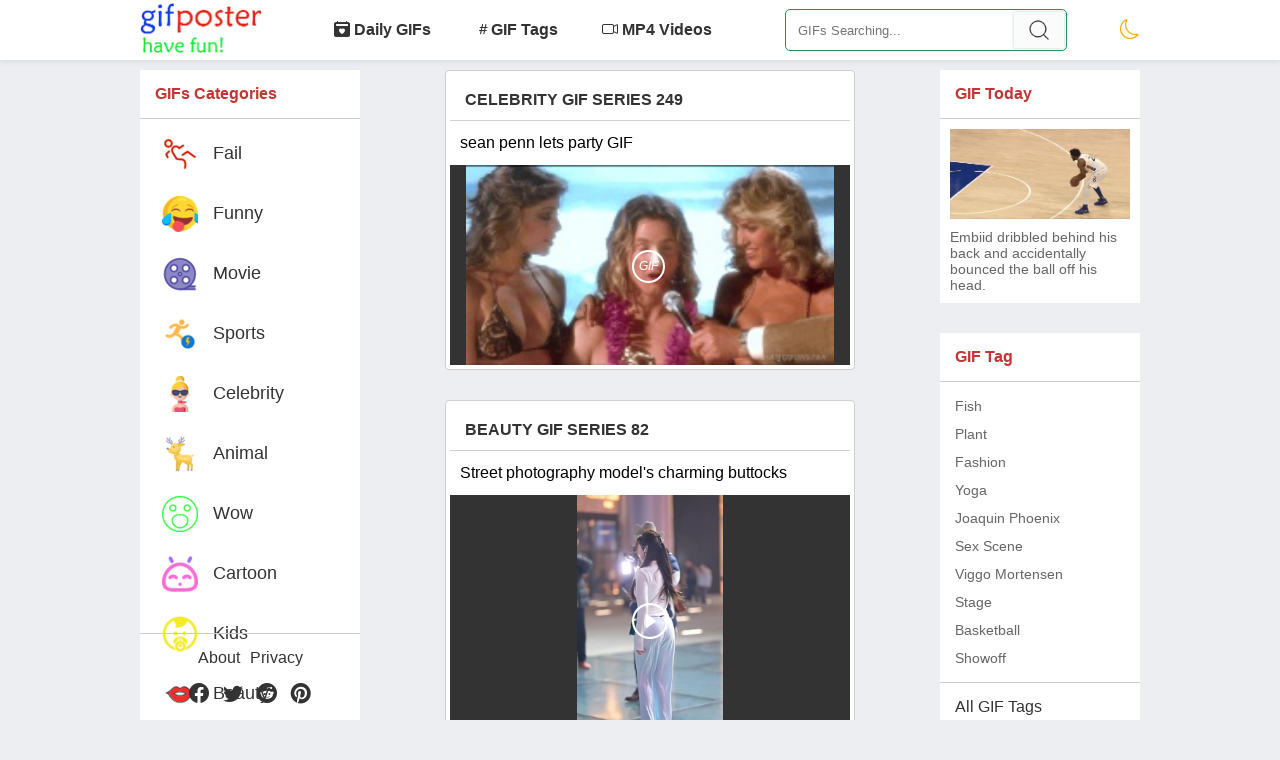

--- FILE ---
content_type: text/html; charset=utf-8
request_url: https://www.gifposter.com/?page=7
body_size: 6063
content:
<!DOCTYPE html>
<html lang="en">
<head>
    <meta charset="UTF-8">
    <meta name="robots" content="all">
    <title>GifPoster - Download Short MP4 Videos And Animated GIFs For Free.</title> 
    <meta http-equiv="X-UA-Compatible" content="IE=edge,chrome=1">
    <meta name="viewport" content="width=device-width, user-scalable=1, initial-scale=1.0">
    <meta name="google-site-verification" content="g3vj5lnprHRLHofBWD2oDZpxp5v2q0j0vQ7sR_eCzSk" />
    <meta name="p:domain_verify" content="d18d8cb29b75ef4a2c0561893ddeba86"/>
    <link rel="canonical" href="https://www.gifposter.com/?page=7">
        <link rel="prev" href="https://www.gifposter.com/?page=6">
        <link rel="next" href="https://www.gifposter.com/?page=8">
        <link href="./favicon.ico" rel="shortcut icon" type="image/x-icon">
    <meta name="keywords" content="GIFPoster,mp4 videos,mp4 download,short video,animated pictures,animated GIF,GIF series,GIF tag,GIF share,celebrity GIF,beauty GIF,wow GIF">
    <meta name="description" content="GifPoster.com is an online network platform for sharing and downloading GIFs and MP4 videos. We updates a series of GIFs and short videos every day.">
    <meta property="og:site_name" content="GIFPoster">
    <meta property="og:url" content="https://www.gifposter.com">
    <meta property="og:title" content="GifPoster - Download Short MP4 Videos And Animated GIFs For Free.">
    <meta property="og:description" content="GifPoster.com is an online network platform for sharing and downloading GIFs and MP4 videos. We updates a series of GIFs and short videos every day.">
    <meta property="og:type" content="website">
    <meta property="og:image" content="https://www.gifposter.com/public/static/logo-text.png">
    <meta property="og:image:width" content="243">
    <meta property="og:image:height" content="101">
    <link rel="stylesheet" href="/public/static/bootstrap-icons-1.10.5/font/bootstrap-icons.css">
<link rel="stylesheet" href="/public/static/style.css?v=179">
<!-- <script async src="https://pagead2.googlesyndication.com/pagead/js/adsbygoogle.js?client=ca-pub-7664794252965039" crossorigin="anonymous"></script>-->
<!-- Global site tag (gtag.js) - Google Analytics -->
<script async src="https://www.googletagmanager.com/gtag/js?id=G-4CHY6WLQFT"></script>
<script>
  window.dataLayer = window.dataLayer || [];
  function gtag(){dataLayer.push(arguments);}
  gtag('js', new Date());

  gtag('config', 'G-4CHY6WLQFT');
</script>

  
  
    <script type="application/ld+json">
    {
        "@context": "http://schema.org",
        "@type": "WebSite",
        "url": "https://www.gifposter.com",
        "potentialAction": {
          "@type": "SearchAction",
          "target": "https://gifposter.com/search/{search_term_string}",
          "query-input": "required name=search_term_string"
        }
    }
    </script>
</head>
<body>
    <header>
	<section>
	    <a href="/" title="HOMEPAGE"><img src="/public/static/logo-text.png" alt="GIF Poster"  width="121" height="50" class="logo"></a>
		<nav class="topNav">
            <a href="/daily" ><i class="bi bi-calendar2-heart-fill"></i> Daily GIFs</a>
			<a href="/tags" ><i class="bi bi-hash"></i>GIF Tags</a>
		    <a href="/mp4video" ><i class="bi bi-camera-video"></i> MP4 Videos</a>
		</nav>
		<form method="GET" action="/search" >
			<input type="text" name="keyword" id="search" placeholder="GIFs Searching...">
			<input type="submit" value="Search">
		</form>
		<div>
		    <i onclick="toggleMode(this)" id="sunmode" class="bi bi-brightness-high" title="Light Mode"></i>
		    <i class="bi bi-justify-right iconSide" onclick="openMenu()"></i>
	    </div>
	</section>
</header>
<div class="navSide none">
	<div class="backdrop" onclick="hideMenu()"></div>
	<nav class="topnav">
	    <a href="/daily" ><i class="bi bi-calendar2-heart-fill"></i> Daily GIFs</a>
		<a href="/tags" ><i class="bi bi-hash"></i>GIF Tags</a>
	    <a href="/mp4video" ><i class="bi bi-camera-video"></i> MP4 Videos</a>
	    			<a href="/fail">Fail GIFs</a>
        			<a href="/funny">Funny GIFs</a>
        			<a href="/movie">Movie GIFs</a>
        			<a href="/sports">Sports GIFs</a>
        			<a href="/celebrity">Celebrity GIFs</a>
        			<a href="/animal">Animal GIFs</a>
        			<a href="/wow">Wow GIFs</a>
        			<a href="/cartoon">Cartoon GIFs</a>
        			<a href="/kids">Kids GIFs</a>
        			<a href="/beauty">Beauty GIFs</a>
        	</nav>
</div>
<script>
    document.body.className = localStorage.sunMode;
    var sunmode = document.getElementById('sunmode');
    sunmode.className = (localStorage.sunMode == "light") ? "bi bi-brightness-high" : "bi bi-moon";
	sunmode.title = (localStorage.sunMode == "light") ? "Light Mode" : "Dark Mode";
    function toggleMode($this){
       localStorage.sunMode = (localStorage.sunMode == "light") ? "dark" : "light";
	   document.body.className = localStorage.sunMode;
	   $this.className = (localStorage.sunMode == "light") ? "bi bi-brightness-high" : "bi bi-moon";
	   $this.title = (localStorage.sunMode == "light") ? "Light Mode" : "Dark Mode";
    }
    function openMenu () {
		document.querySelector('.navSide').className = 'navSide show';
	}
	function hideMenu () {
		document.querySelector('.navSide').className = 'navSide none';
	}
</script>
    <section>
        <aside>
    <div class="block">
    	<div class="block-title"><h2>GIFs Categories</h2></div>
    	<nav>
    		<ul class="main-menu">
    			    				<li >
    	            	<a href="/fail" title="Fail GIFs &amp; MP4 Videos"><i class="icon icon_fail"></i>Fail</a>
    	            </li>
                    				<li >
    	            	<a href="/funny" title="Funny GIFs &amp; MP4 Videos"><i class="icon icon_funny"></i>Funny</a>
    	            </li>
                    				<li >
    	            	<a href="/movie" title="Movie GIFs &amp; MP4 Videos"><i class="icon icon_movie"></i>Movie</a>
    	            </li>
                    				<li >
    	            	<a href="/sports" title="Sports GIFs &amp; MP4 Videos"><i class="icon icon_sports"></i>Sports</a>
    	            </li>
                    				<li >
    	            	<a href="/celebrity" title="Celebrity GIFs &amp; MP4 Videos"><i class="icon icon_celebrity"></i>Celebrity</a>
    	            </li>
                    				<li >
    	            	<a href="/animal" title="Animal GIFs &amp; MP4 Videos"><i class="icon icon_animal"></i>Animal</a>
    	            </li>
                    				<li >
    	            	<a href="/wow" title="Wow GIFs &amp; MP4 Videos"><i class="icon icon_wow"></i>Wow</a>
    	            </li>
                    				<li >
    	            	<a href="/cartoon" title="Cartoon GIFs &amp; MP4 Videos"><i class="icon icon_cartoon"></i>Cartoon</a>
    	            </li>
                    				<li >
    	            	<a href="/kids" title="Kids GIFs &amp; MP4 Videos"><i class="icon icon_kids"></i>Kids</a>
    	            </li>
                    				<li >
    	            	<a href="/beauty" title="Beauty GIFs &amp; MP4 Videos"><i class="icon icon_beauty"></i>Beauty</a>
    	            </li>
                    		</ul>
    	</nav>
	</div>

	<div class="block social">
    	<div style="padding: 0 0 15px;">
    		 <a href="https://www.gifposter.com/aboutus" target="_blank">About</a><a href="https://www.gifposter.com/privacy_policy.html" target="_blank">Privacy</a>
    	</div>
		<a href="https://www.facebook.com/groups/1126836391047630" target="_blank"><i class="bi bi-facebook"></i></a>
		<a href="https://twitter.com/gifpostercom" target="_blank"><i class="bi bi-twitter"></i></a>
		<a href="https://www.reddit.com/user/gifpostercom" target="_blank"><i class="bi bi-reddit"></i></a>
		<a href="https://www.pinterest.es/amazingifs" target="_blank"><i class="bi bi-pinterest"></i></a>
	</div>
</aside>
        <main>
            <div class="content-main">
                <h1 style="display:none">GIFPoster: Short MP4 Videos And Animated GIFs For Free.</h1>
                <ul>
                                <li itemscope itemtype="http://schema.org/ImageObject" class="gifvideo">
                    <a href="/celebrity/1470" title="View celebrity GIFs Series 249" class="series"><p>celebrity GIF Series 249</p></a>
                    <p itemprop="name" class="vtitle">sean penn lets party GIF</p>
                    <a itemprop="url" class="gv-contenrt" title="sean penn lets party GIF" href="/gif/2997">
                        <img itemprop="image" src="https://h2.gifposter.com/images/Sean-Penn/gif/p_0-tumb.jpg"  width="425" height="232" alt="sean penn lets party GIF">
                                                <i class="bi bi-gif media-type">GIF</i>
                                            </a>
                </li>
                                <li itemscope itemtype="http://schema.org/ImageObject" class="gifvideo">
                    <a href="/beauty/1469" title="View beauty GIFs Series 82" class="series"><p>beauty GIF Series 82</p></a>
                    <p itemprop="name" class="vtitle">Street photography model&#039;s charming buttocks</p>
                    <a itemprop="url" class="gv-contenrt" title="Street photography model&#039;s charming buttocks" href="/gif/22599">
                        <img itemprop="image" src="https://h2.gifposter.com/gifs/beauty/7a83773e6c68d67b5fb9c8d9748d1285.jpg"  width="1080" height="1920" alt="Street photography model&#039;s charming buttocks">
                                                <i class="bi bi-play-circle media-type"></i>
                                            </a>
                </li>
                                <li itemscope itemtype="http://schema.org/ImageObject" class="gifvideo">
                    <a href="/animal/1468" title="View animal GIFs Series 84" class="series"><p>animal GIF Series 84</p></a>
                    <p itemprop="name" class="vtitle">Two kittens drinking water, ASMR</p>
                    <a itemprop="url" class="gv-contenrt" title="Two kittens drinking water, ASMR" href="/gif/22613">
                        <img itemprop="image" src="https://h2.gifposter.com/gifs/animal/e21080398c7a43ed016b9b3bc5866b7f.jpg"  width="1080" height="1920" alt="Two kittens drinking water, ASMR">
                                                <i class="bi bi-play-circle media-type"></i>
                                            </a>
                </li>
                                <li itemscope itemtype="http://schema.org/ImageObject" class="gifvideo">
                    <a href="/fail/1467" title="View fail GIFs Series 54" class="series"><p>fail GIF Series 54</p></a>
                    <p itemprop="name" class="vtitle">Sam Smith split his trousers in front of 80,000 people</p>
                    <a itemprop="url" class="gv-contenrt" title="Sam Smith split his trousers in front of 80,000 people" href="/gif/22510">
                        <img itemprop="image" src="https://h2.gifposter.com/gifs/fail/7acf2573358aefafe09a7056cdc8df37.jpg"  width="576" height="1018" alt="Sam Smith split his trousers in front of 80,000 people">
                                                <i class="bi bi-play-circle media-type"></i>
                                            </a>
                </li>
                                <li itemscope itemtype="http://schema.org/ImageObject" class="gifvideo">
                    <a href="/sports/1466" title="View sports GIFs Series 68" class="series"><p>sports GIF Series 68</p></a>
                    <p itemprop="name" class="vtitle">Chris Bosh and his family pose with Nikola Jokic</p>
                    <a itemprop="url" class="gv-contenrt" title="Chris Bosh and his family pose with Nikola Jokic" href="/gif/22515">
                        <img itemprop="image" src="https://h2.gifposter.com/gifs/sports/a4f7d87bfd3361189cd9048dab7bfb64.jpg"  width="1080" height="1920" alt="Chris Bosh and his family pose with Nikola Jokic">
                                                <i class="bi bi-play-circle media-type"></i>
                                            </a>
                </li>
                                <li itemscope itemtype="http://schema.org/ImageObject" class="gifvideo">
                    <a href="/wow/1465" title="View wow GIFs Series 59" class="series"><p>wow GIF Series 59</p></a>
                    <p itemprop="name" class="vtitle">Girl changing clothes in concert auditorium</p>
                    <a itemprop="url" class="gv-contenrt" title="Girl changing clothes in concert auditorium" href="/gif/22563">
                        <img itemprop="image" src="https://h2.gifposter.com/gifs/wow/c02d5852a15871c99b33f9d933fb691a.jpg"  width="1080" height="1920" alt="Girl changing clothes in concert auditorium">
                                                <i class="bi bi-play-circle media-type"></i>
                                            </a>
                </li>
                                <li itemscope itemtype="http://schema.org/ImageObject" class="gifvideo">
                    <a href="/beauty/1464" title="View beauty GIFs Series 81" class="series"><p>beauty GIF Series 81</p></a>
                    <p itemprop="name" class="vtitle">elegant ballet performance</p>
                    <a itemprop="url" class="gv-contenrt" title="elegant ballet performance" href="/gif/22578">
                        <img itemprop="image" src="https://h2.gifposter.com/gifs/beauty/75ff57eec6fb5d9cdc0c242ed60894fb.jpg"  width="596" height="335" alt="elegant ballet performance">
                                                <i class="bi bi-gif media-type">GIF</i>
                                            </a>
                </li>
                                <li itemscope itemtype="http://schema.org/ImageObject" class="gifvideo">
                    <a href="/movie/1463" title="View movie GIFs Series 102" class="series"><p>movie GIF Series 102</p></a>
                    <p itemprop="name" class="vtitle">Flirting, touching the cheek gently</p>
                    <a itemprop="url" class="gv-contenrt" title="Flirting, touching the cheek gently" href="/gif/22539">
                        <img itemprop="image" src="https://h2.gifposter.com/gifs/movie/6ea1ce021e0ca59baf27665830f7f75d.jpg"  width="500" height="200" alt="Flirting, touching the cheek gently">
                                                <i class="bi bi-gif media-type">GIF</i>
                                            </a>
                </li>
                                <li itemscope itemtype="http://schema.org/ImageObject" class="gifvideo">
                    <a href="/animal/1462" title="View animal GIFs Series 83" class="series"><p>animal GIF Series 83</p></a>
                    <p itemprop="name" class="vtitle">Baby Duck: Mom! Why did you disappear again? ​​​</p>
                    <a itemprop="url" class="gv-contenrt" title="Baby Duck: Mom! Why did you disappear again? ​​​" href="/gif/22577">
                        <img itemprop="image" src="https://h2.gifposter.com/gifs/animal/bbba9a2c70a9a37a77521f10b434af40.jpg"  width="720" height="1280" alt="Baby Duck: Mom! Why did you disappear again? ​​​">
                                                <i class="bi bi-play-circle media-type"></i>
                                            </a>
                </li>
                                <li itemscope itemtype="http://schema.org/ImageObject" class="gifvideo">
                    <a href="/kids/1461" title="View kids GIFs Series 30" class="series"><p>kids GIF Series 30</p></a>
                    <p itemprop="name" class="vtitle">Mikal Bridges teaches children how much 2+7 equals</p>
                    <a itemprop="url" class="gv-contenrt" title="Mikal Bridges teaches children how much 2+7 equals" href="/gif/22455">
                        <img itemprop="image" src="https://h2.gifposter.com/gifs/kids/4879ccea3086bcb10d51b89fa5309cf4.jpg"  width="720" height="1280" alt="Mikal Bridges teaches children how much 2+7 equals">
                                                <i class="bi bi-play-circle media-type"></i>
                                            </a>
                </li>
                                <li itemscope itemtype="http://schema.org/ImageObject" class="gifvideo">
                    <a href="/celebrity/1460" title="View celebrity GIFs Series 248" class="series"><p>celebrity GIF Series 248</p></a>
                    <p itemprop="name" class="vtitle">i like want GIF</p>
                    <a itemprop="url" class="gv-contenrt" title="i like want GIF" href="/gif/2991">
                        <img itemprop="image" src="https://h2.gifposter.com/images/Gina-Carano/gif/p_9-tumb.jpg"  width="200" height="150" alt="i like want GIF">
                                                <i class="bi bi-gif media-type">GIF</i>
                                            </a>
                </li>
                                <li itemscope itemtype="http://schema.org/ImageObject" class="gifvideo">
                    <a href="/animal/1459" title="View animal GIFs Series 82" class="series"><p>animal GIF Series 82</p></a>
                    <p itemprop="name" class="vtitle">Cat: Go back, don&rsquo;t you see it&rsquo;s raining?</p>
                    <a itemprop="url" class="gv-contenrt" title="Cat: Go back, don&rsquo;t you see it&rsquo;s raining?" href="/gif/22571">
                        <img itemprop="image" src="https://h2.gifposter.com/gifs/animal/73c3a81638a8e069c8d27f02b06a9748.jpg"  width="1080" height="1920" alt="Cat: Go back, don&rsquo;t you see it&rsquo;s raining?">
                                                <i class="bi bi-play-circle media-type"></i>
                                            </a>
                </li>
                                <li itemscope itemtype="http://schema.org/ImageObject" class="gifvideo">
                    <a href="/beauty/1458" title="View beauty GIFs Series 80" class="series"><p>beauty GIF Series 80</p></a>
                    <p itemprop="name" class="vtitle">Beautiful girl in bikini practicing handstand on rocks by the sea</p>
                    <a itemprop="url" class="gv-contenrt" title="Beautiful girl in bikini practicing handstand on rocks by the sea" href="/gif/22562">
                        <img itemprop="image" src="https://h2.gifposter.com/gifs/beauty/121df0ec18a0aff77c162f4ee2b54bdb.jpg"  width="1080" height="1920" alt="Beautiful girl in bikini practicing handstand on rocks by the sea">
                                                <i class="bi bi-play-circle media-type"></i>
                                            </a>
                </li>
                                <li itemscope itemtype="http://schema.org/ImageObject" class="gifvideo">
                    <a href="/funny/1457" title="View funny GIFs Series 66" class="series"><p>funny GIF Series 66</p></a>
                    <p itemprop="name" class="vtitle">Putin turns American flag into Russian flag</p>
                    <a itemprop="url" class="gv-contenrt" title="Putin turns American flag into Russian flag" href="/gif/22477">
                        <img itemprop="image" src="https://h2.gifposter.com/gifs/funny/d2d7204a87c3f00f033ce9dc1b26b180.jpg"  width="720" height="1280" alt="Putin turns American flag into Russian flag">
                                                <i class="bi bi-play-circle media-type"></i>
                                            </a>
                </li>
                                <li itemscope itemtype="http://schema.org/ImageObject" class="gifvideo">
                    <a href="/movie/1456" title="View movie GIFs Series 101" class="series"><p>movie GIF Series 101</p></a>
                    <p itemprop="name" class="vtitle">Eva Green, red deep V skirt and red supercar</p>
                    <a itemprop="url" class="gv-contenrt" title="Eva Green, red deep V skirt and red supercar" href="/gif/22501">
                        <img itemprop="image" src="https://h2.gifposter.com/gifs/movie/5e6a64f9f4a23e1daca53d5141249c6c.jpg"  width="540" height="400" alt="Eva Green, red deep V skirt and red supercar">
                                                <i class="bi bi-play-circle media-type"></i>
                                            </a>
                </li>
                                <li itemscope itemtype="http://schema.org/ImageObject" class="gifvideo">
                    <a href="/animal/1455" title="View animal GIFs Series 81" class="series"><p>animal GIF Series 81</p></a>
                    <p itemprop="name" class="vtitle">Orcas swim under the Northern Lights</p>
                    <a itemprop="url" class="gv-contenrt" title="Orcas swim under the Northern Lights" href="/gif/22509">
                        <img itemprop="image" src="https://h2.gifposter.com/gifs/animal/61239c9f7aa1d2ce9146eaa7323530ab.jpg"  width="720" height="1280" alt="Orcas swim under the Northern Lights">
                                                <i class="bi bi-play-circle media-type"></i>
                                            </a>
                </li>
                                <li itemscope itemtype="http://schema.org/ImageObject" class="gifvideo">
                    <a href="/beauty/1454" title="View beauty GIFs Series 79" class="series"><p>beauty GIF Series 79</p></a>
                    <p itemprop="name" class="vtitle">Good-looking people look good no matter how you photograph them</p>
                    <a itemprop="url" class="gv-contenrt" title="Good-looking people look good no matter how you photograph them" href="/gif/22548">
                        <img itemprop="image" src="https://h2.gifposter.com/gifs/beauty/9789f17b036f8a15de2daa70a443f29c.jpg"  width="1080" height="1920" alt="Good-looking people look good no matter how you photograph them">
                                                <i class="bi bi-play-circle media-type"></i>
                                            </a>
                </li>
                                <li itemscope itemtype="http://schema.org/ImageObject" class="gifvideo">
                    <a href="/beauty/1453" title="View beauty GIFs Series 78" class="series"><p>beauty GIF Series 78</p></a>
                    <p itemprop="name" class="vtitle">The singer&#039;s shoulder strap fell down when she lifted her hair. Did she do it on purpose?</p>
                    <a itemprop="url" class="gv-contenrt" title="The singer&#039;s shoulder strap fell down when she lifted her hair. Did she do it on purpose?" href="/gif/22532">
                        <img itemprop="image" src="https://h2.gifposter.com/gifs/beauty/7352f361541d406817c21538a92809b4.jpg"  width="960" height="1706" alt="The singer&#039;s shoulder strap fell down when she lifted her hair. Did she do it on purpose?">
                                                <i class="bi bi-play-circle media-type"></i>
                                            </a>
                </li>
                                <li itemscope itemtype="http://schema.org/ImageObject" class="gifvideo">
                    <a href="/wow/1452" title="View wow GIFs Series 58" class="series"><p>wow GIF Series 58</p></a>
                    <p itemprop="name" class="vtitle">difficult kissing</p>
                    <a itemprop="url" class="gv-contenrt" title="difficult kissing" href="/gif/22488">
                        <img itemprop="image" src="https://h2.gifposter.com/gifs/wow/01d82a111b368001ab72823775bfb3d2.jpg"  width="720" height="1280" alt="difficult kissing">
                                                <i class="bi bi-play-circle media-type"></i>
                                            </a>
                </li>
                                <li itemscope itemtype="http://schema.org/ImageObject" class="gifvideo">
                    <a href="/beauty/1451" title="View beauty GIFs Series 77" class="series"><p>beauty GIF Series 77</p></a>
                    <p itemprop="name" class="vtitle">Korean girl group dance</p>
                    <a itemprop="url" class="gv-contenrt" title="Korean girl group dance" href="/gif/22513">
                        <img itemprop="image" src="https://h2.gifposter.com/gifs/beauty/cd8a699df0e2e44ce2f17d7648b76319.jpg"  width="540" height="960" alt="Korean girl group dance">
                                                <i class="bi bi-play-circle media-type"></i>
                                            </a>
                </li>
                                </ul>
                <div class="pagebox clearfix">
                    <ul class="pagination"><li><a href="/?page=6">&laquo;</a></li> <li><a href="/?page=1">1</a></li><li><a href="/?page=2">2</a></li><li class="disabled"><span>...</span></li><li><a href="/?page=4">4</a></li><li><a href="/?page=5">5</a></li><li><a href="/?page=6">6</a></li><li class="active"><span>7</span></li><li><a href="/?page=8">8</a></li><li><a href="/?page=9">9</a></li><li><a href="/?page=10">10</a></li><li class="disabled"><span>...</span></li><li><a href="/?page=47">47</a></li><li><a href="/?page=48">48</a></li> <li><a href="/?page=8">&raquo;</a></li></ul>                </div>
            </div>
            <div class="content-side">
    <div itemscope itemtype="http://schema.org/ImageObject" class="block-item">
    	<div class="block-title"><h2>GIF Today</h2></div>
    	<a itemprop="url" title="Embiid dribbled behind his back and accidentally bounced the ball off his head. GIFs" href="/gif/23291" class="daily">
		    <img itemprop="image" src="https://h2.gifposter.com/gifs/fail/45e32ea3bd31de9ffa2d160116204a60.jpg"  width="648" height="327" alt="Embiid dribbled behind his back and accidentally bounced the ball off his head.">
			<p itemprop="name">Embiid dribbled behind his back and accidentally bounced the ball off his head.</p> 
		</a>
	</div>
    <div class="block-item">
    	<div class="block-title"><h2>GIF Tag</h2></div>
    	<ul>
    		    		<li>
    			<a title="Fish GIFs" href="/tag/fish">
    				Fish 
    			</a>
    		</li>
    		    		<li>
    			<a title="Plant GIFs" href="/tag/plant">
    				Plant 
    			</a>
    		</li>
    		    		<li>
    			<a title="Fashion GIFs" href="/tag/fashion">
    				Fashion 
    			</a>
    		</li>
    		    		<li>
    			<a title="Yoga GIFs" href="/tag/yoga">
    				Yoga 
    			</a>
    		</li>
    		    		<li>
    			<a title="Joaquin Phoenix GIFs" href="/tag/joaquin-phoenix">
    				Joaquin Phoenix 
    			</a>
    		</li>
    		    		<li>
    			<a title="Sex Scene GIFs" href="/tag/sex-scene">
    				Sex Scene 
    			</a>
    		</li>
    		    		<li>
    			<a title="Viggo Mortensen GIFs" href="/tag/viggo-mortensen">
    				Viggo Mortensen 
    			</a>
    		</li>
    		    		<li>
    			<a title="Stage GIFs" href="/tag/stage">
    				Stage 
    			</a>
    		</li>
    		    		<li>
    			<a title="Basketball GIFs" href="/tag/basketball">
    				Basketball 
    			</a>
    		</li>
    		    		<li>
    			<a title="Showoff GIFs" href="/tag/showoff">
    				Showoff 
    			</a>
    		</li>
    		    	</ul>
    	<div class="side-footer"><a title="View all GIF tags" href="/alltags">All GIF Tags</a></div>
	</div>
	<div class="block-item">
    	<div class="block-title"><h2>Random GIF</h2></div>
    	<ul>
    		    		<li>
    			<a title="Training-response-ability GIF" href="/gif/19339">
    				Training-response-ability 
    			</a>
    		</li>
    		    		<li>
    			<a title="James Mcavoy Im Going To Be Doing That All Night GIF By Saturday Night Live GIF" href="/gif/2413">
    				James Mcavoy Im Going To Be Doing That All Night GIF By Saturday Night Live 
    			</a>
    		</li>
    		    		<li>
    			<a title="Eat Fish, Cats GIF" href="/gif/20691">
    				Eat Fish, Cats 
    			</a>
    		</li>
    		    		<li>
    			<a title="Old Driver Dog GIF" href="/gif/17318">
    				Old Driver Dog 
    			</a>
    		</li>
    		    		<li>
    			<a title="He Smiled Happily, And So Did Everyone GIF" href="/gif/21388">
    				He Smiled Happily, And So Did Everyone 
    			</a>
    		</li>
    		    		<li>
    			<a title="The Rock GIF GIF" href="/gif/1186">
    				The Rock GIF 
    			</a>
    		</li>
    		    		<li>
    			<a title="Put Liquid Nitrogen And 1500 Ping Pong Balls Together.... GIF" href="/gif/20293">
    				Put Liquid Nitrogen And 1500 Ping Pong Balls Together.... 
    			</a>
    		</li>
    		    		<li>
    			<a title="Liv Tyler Kisses Viggo Mortensen, The Lord Of The Rings: The Two Towers GIF" href="/gif/21588">
    				Liv Tyler Kisses Viggo Mortensen, The Lord Of The Rings: The Two Towers 
    			</a>
    		</li>
    		    		<li>
    			<a title="Wash-dishes GIF" href="/gif/19510">
    				Wash-dishes 
    			</a>
    		</li>
    		    		<li>
    			<a title="Zendaya Holding Puppy GIF" href="/gif/21469">
    				Zendaya Holding Puppy 
    			</a>
    		</li>
    		    	</ul>
	</div>
</div>
        </main>
    </section>
    <div class="extra-btns" id="funcBtns">
                  <a title="prev page" rel="prev" href="https://www.gifposter.com/?page=6">&lt;- P</a>
                  <a title="scroll to top" href="javascript:void(0);" onClick="window.scroll(0, 10);"><i class="bi bi-arrow-bar-up"></i></a>
                  <a title="next page" rel="next" href="https://www.gifposter.com/?page=8">N -&gt;</a>
             </div>
    <script type="text/javascript">
        var windowTop = 0;
        var funcBtns = document.getElementById('funcBtns');
        funcBtns.style.opacity = 0;
    	window.addEventListener('scroll', function(e){
    		if(scrollY >= windowTop && scrollY >= 200){
                funcBtns.style.opacity = 1;
                windowTop = scrollY;
    		}else{
                funcBtns.style.opacity = 0;
                windowTop = scrollY;
    		}
    	});
    </script>
<script defer src="https://static.cloudflareinsights.com/beacon.min.js/vcd15cbe7772f49c399c6a5babf22c1241717689176015" integrity="sha512-ZpsOmlRQV6y907TI0dKBHq9Md29nnaEIPlkf84rnaERnq6zvWvPUqr2ft8M1aS28oN72PdrCzSjY4U6VaAw1EQ==" data-cf-beacon='{"version":"2024.11.0","token":"2957cf86d2dd4bc6ad57a90da9fe1615","r":1,"server_timing":{"name":{"cfCacheStatus":true,"cfEdge":true,"cfExtPri":true,"cfL4":true,"cfOrigin":true,"cfSpeedBrain":true},"location_startswith":null}}' crossorigin="anonymous"></script>
</body>
<script>'undefined'=== typeof _trfq || (window._trfq = []);'undefined'=== typeof _trfd && (window._trfd=[]),_trfd.push({'tccl.baseHost':'secureserver.net'},{'ap':'cpsh-oh'},{'server':'p3plzcpnl507477'},{'dcenter':'p3'},{'cp_id':'4129677'},{'cp_cl':'8'}) // Monitoring performance to make your website faster. If you want to opt-out, please contact web hosting support.</script><script src='https://img1.wsimg.com/traffic-assets/js/tccl.min.js'></script></html>

